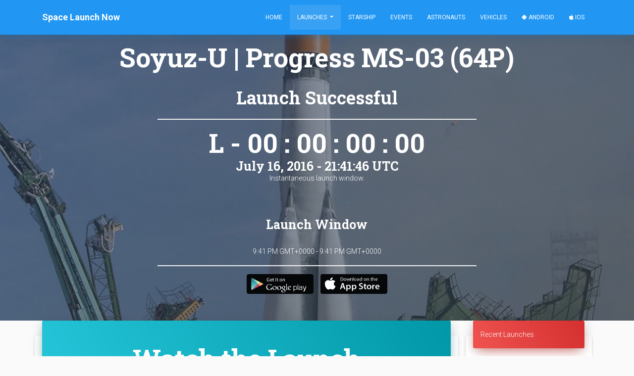

--- FILE ---
content_type: text/html; charset=utf-8
request_url: https://spacelaunchnow.me/launch/soyuz-u-progress-ms-03-64p/
body_size: 9934
content:




<!DOCTYPE html>
<html lang="en">

<head>
    
        
            <!-- Global site tag (gtag.js) - Google Analytics -->
<script async src="https://www.googletagmanager.com/gtag/js?id=UA-42643564-5" type="226e18d5e9141452953d5ecb-text/javascript"></script>
<script type="226e18d5e9141452953d5ecb-text/javascript">
  window.dataLayer = window.dataLayer || [];
  function gtag(){dataLayer.push(arguments);}
  gtag('js', new Date());

  gtag('config', 'UA-42643564-5');
</script>
        
    
    <meta charset="utf-8">
    <meta name="viewport" content="width=device-width, initial-scale=1, shrink-to-fit=no">
    <meta name="author" content="Caleb Jones">
    <link rel="shortcut icon" href="https://thespacedevs-prod.nyc3.digitaloceanspaces.com/static/home/img/favicon.ico">
    <!--     Fonts and icons     -->
    <link rel="stylesheet" type="text/css"
          href="https://fonts.googleapis.com/css?family=Roboto:300,400,500,700|Roboto+Slab:400,700|Material+Icons"/>
    <link rel="stylesheet" href="https://pro.fontawesome.com/releases/v5.8.1/css/all.css"
          integrity="sha384-Bx4pytHkyTDy3aJKjGkGoHPt3tvv6zlwwjc3iqN7ktaiEMLDPqLSZYts2OjKcBx1" crossorigin="anonymous">
    <!-- CSS Files -->
    <link rel="stylesheet" href="https://thespacedevs-prod.nyc3.digitaloceanspaces.com/static/home/material_kit/css/material-kit.min.css"  >
    <script src="/cdn-cgi/scripts/7d0fa10a/cloudflare-static/rocket-loader.min.js" data-cf-settings="226e18d5e9141452953d5ecb-|49"></script><link rel="preload" as="style" onload="this.rel='stylesheet'" href="https://thespacedevs-prod.nyc3.digitaloceanspaces.com/static/home/material_kit/css/spacelaunchnow.min.css" >
    <script src="https://ajax.googleapis.com/ajax/libs/jquery/1.10.2/jquery.min.js" type="226e18d5e9141452953d5ecb-text/javascript"></script>
    <!-- Global site tag (gtag.js) - Google Ads: 960961949 -->
    <script async src="https://www.googletagmanager.com/gtag/js?id=AW-960961949" type="226e18d5e9141452953d5ecb-text/javascript"></script>
    <script type="226e18d5e9141452953d5ecb-text/javascript">
      window.dataLayer = window.dataLayer || [];
      function gtag(){dataLayer.push(arguments);}
      gtag('js', new Date());

      gtag('config', 'AW-960961949');
    </script>
    <!--   Core JS Files   -->
    <script src="https://thespacedevs-prod.nyc3.digitaloceanspaces.com/static/home/material_kit/js/core/jquery.min.js" type="226e18d5e9141452953d5ecb-text/javascript"></script>
    <script src="https://thespacedevs-prod.nyc3.digitaloceanspaces.com/static/home/material_kit/js/core/popper.min.js" type="226e18d5e9141452953d5ecb-text/javascript"></script>
    <script src="https://thespacedevs-prod.nyc3.digitaloceanspaces.com/static/home/material_kit/js/core/bootstrap-material-design.min.js" type="226e18d5e9141452953d5ecb-text/javascript"></script>
    <script src="https://thespacedevs-prod.nyc3.digitaloceanspaces.com/static/home/material_kit/js/plugins/moment.min.js" type="226e18d5e9141452953d5ecb-text/javascript"></script>
    <!--	Plugin for the Datepicker, full documentation here: https://github.com/Eonasdan/bootstrap-datetimepicker -->
    <script src="https://thespacedevs-prod.nyc3.digitaloceanspaces.com/static/home/material_kit/js/plugins/bootstrap-datetimepicker.min.js" type="226e18d5e9141452953d5ecb-text/javascript"></script>
    <!--  Plugin for the Sliders, full documentation here: http://refreshless.com/nouislider/ -->
    <script src="https://thespacedevs-prod.nyc3.digitaloceanspaces.com/static/home/material_kit/js/plugins/nouislider.min.js" type="226e18d5e9141452953d5ecb-text/javascript"></script>
    <!-- Control Center for Now Ui Kit: parallax effects, scripts for the example pages etc -->
    <script src="https://thespacedevs-prod.nyc3.digitaloceanspaces.com/static/home/material_kit/js/material-kit.min.js" type="226e18d5e9141452953d5ecb-text/javascript"></script>
    <script src="https://thespacedevs-prod.nyc3.digitaloceanspaces.com/static/home/material_kit/js/moment-timezone.min.js" type="226e18d5e9141452953d5ecb-text/javascript"></script>
    
    <!-- Event snippet for Website traffic conversion page -->
    <script type="226e18d5e9141452953d5ecb-text/javascript">
        gtag('event', 'conversion', {'send_to': 'AW-960961949/pw8uCP-klNEBEJ27nMoD'});
    </script>
    <title>Soyuz-U | Progress MS-03 (64P)</title>
    <link rel="canonical" href="https://spacelaunchnow.me/launch/soyuz-u-progress-ms-03-64p">
    <meta name="title" content="Soyuz-U | Progress MS-03 (64P)">
    <meta property="fb:app_id" content="746774215504127"/>
    <meta property="og:title" content="Soyuz-U | Progress MS-03 (64P)"/>
    <meta property="og:type" content="website"/>
    <meta name="description" content="The Progress resupply vehicle is an automated, unpiloted version of the Soyuz spacecraft that is used to bring supplies and fuel to the International Space Station."/>
    <meta property="og:description" content="The Progress resupply vehicle is an automated, unpiloted version of the Soyuz spacecraft that is used to bring supplies and fuel to the International Space Station."/>
    <meta property="og:url" content="https://spacelaunchnow.me/launch/soyuz-u-progress-ms-03-64p/"/>
    
        <meta property="og:image" content="https://thespacedevs-prod.nyc3.digitaloceanspaces.com/media/images/soyuz2520u_image_20190222031023.jpeg"/>
    
    <meta name="robots" content="index, follow"/>

    <meta property="og:type" content="article"/>
    <meta property="og:site_name" content="Space Launch Now"/>

    <meta name="twitter:card" content="summary_large_image"/>
    <meta name="twitter:title" content="Soyuz-U | Progress MS-03 (64P)">
    <meta name="twitter:description" content="The Progress resupply vehicle is an automated, unpiloted version of the Soyuz spacecraft that is used to bring supplies and fuel to the International Space Station.">
    
        <meta name="twitter:image" content="https://thespacedevs-prod.nyc3.digitaloceanspaces.com/media/images/soyuz2520u_image_20190222031023.jpeg"/>
    
    <meta name="twitter:site" content="@SpaceLaunchNow">
    <meta name="twitter:creator" content="@SpaceLaunchNow">
    <script type="226e18d5e9141452953d5ecb-text/javascript">
        // A CSRF token is required when making post requests in Django
        // To be used for making AJAX requests in script.js
        window.CSRF_TOKEN = "5EVRIBMQMwQmjXVrLc7aGrXb9lcFD3vF3pyxS9U3CWuiqiSQobGr0QM8EmTk0YtV";
    </script>



</head>

<body class="index-page sidebar-collapse" id="page-top">


    <nav class="navbar bg-primary  fixed-top  navbar-expand-lg">
    <div class="container">
        <div class="navbar-translate">
            <a class="navbar-brand" href="/"><b>Space Launch Now</b></a>
            <button class="navbar-toggler" type="button" data-toggle="collapse" aria-expanded="false"
                    aria-label="Toggle navigation">
                <span class="navbar-toggler-icon"></span>
                <span class="navbar-toggler-icon"></span>
                <span class="navbar-toggler-icon"></span>
            </button>
        </div>

        <div class="collapse navbar-collapse">

            <ul class="navbar-nav ml-auto">

                <li class="nav-item ">
                    <a class="nav-link js-scroll-trigger"
                       href="/">Home</a>
                </li>
                <li class="nav-item dropdown  active ">
                    <a class="nav-link dropdown-toggle" href="#" id="navbarDropdownMenuLink" data-toggle="dropdown"
                       aria-haspopup="true" aria-expanded="false">
                        Launches
                    </a>
                    <div class="dropdown-menu" aria-labelledby="navbarDropdownMenuLink">
                        <a class="dropdown-item "
                           href="/launch/upcoming">Upcoming Launches</a>
                        <a class="dropdown-item "
                           href="/launch/previous">Previous Launches</a>

                        <div class="dropdown-divider"></div>
                        <a class="dropdown-item "
                           href="/launch/upcoming/spacex">SpaceX</a>
                        <a class="dropdown-item "
                           href="/launch/upcoming/florida">Florida</a>
                        <a class="dropdown-item "
                           href="/launch/upcoming/vandenberg">Vandenberg</a>
                        <div class="dropdown-divider"></div>
                        <a class="dropdown-item " href="/launch">Launch
                            Database</a>
                    </div>
                </li>
                <li class="nav-item ">
                    <a class="nav-link js-scroll-trigger"
                       href="/starship/">Starship</a>
                </li>
                <li class="nav-item ">
                    <a class="nav-link js-scroll-trigger"
                       href="/event/">Events</a>
                </li>
                <li class="nav-item ">
                    <a class="nav-link js-scroll-trigger "
                       href="/astronaut/">Astronauts</a>
                </li>
                <li class="nav-item ">
                    <a class="nav-link js-scroll-trigger"
                       href="/vehicle/">Vehicles</a>
                </li>
                <li class="nav-item">
                    <a class="nav-link"
                       href="https://play.google.com/store/apps/details?id=me.calebjones.spacelaunchnow&pcampaignid=MKT-Other-global-all-co-prtnr-py-PartBadge-Mar2515-1"><i
                            class="fab fa-android"></i> Android</a>
                </li>
                <li class="nav-item">
                    <a class="nav-link" href="https://itunes.apple.com/us/app/space-launch-now/id1399715731"><i
                            class="fab fa-apple"></i> iOS</a>
                </li>
            </ul>
        </div>
    </div>
</nav>



    
        <div class="page-header header-filter" data-parallax="true"
             style="background-image: url(https://thespacedevs-prod.nyc3.digitaloceanspaces.com/media/images/soyuz2520u_image_20190222031023.jpeg);">
    
<div class="container">
    <div class="row">
        <!-- Post Content Column -->
        <div class="col-lg-10 ml-auto mr-auto text-center">
            <h1 class="title text-white">Soyuz-U | Progress MS-03 (64P)</h1>
            <h2 class="title text-white" style="margin: 5px;">Launch Successful</h2>
            
            
            <hr class="col-lg-8" style="background-color: white">
            
                <h1 class="title text-white" style="margin: 5px;" id="countdown">L - -- : -- : -- : --</h1>
                <h3 class="title text-white" style="margin: -5px;" id="date"></h3>

                
                    <p class="caption">Instantaneous launch window.</p>
                
                <br>
                <h3 class="title text-white">Launch Window</h3>
                <p id="window_date">July 16, 2016, 9:41 p.m. - July 16, 2016, 9:41 p.m.</p>
            
            <hr class="col-lg-8" style="background-color: white">
            <a style="margin: 5px"
               href="https://play.google.com/store/apps/details?id=me.calebjones.spacelaunchnow&pcampaignid=MKT-Other-global-all-co-prtnr-py-PartBadge-Mar2515-1">
                <img alt='Get it on Google Play' src="https://thespacedevs-prod.nyc3.digitaloceanspaces.com/static/home/img/button/google.png" width="135" height="40"
                     alt="">
            </a>
            <a style="margin: 5px"
               href='https://itunes.apple.com/us/app/space-launch-now/id1399715731'>
                <img alt='Get it on App Store' src="https://thespacedevs-prod.nyc3.digitaloceanspaces.com/static/home/img/button/apple.png" width="135" height="40" alt="">
            </a>
        </div>
    </div>
</div>
</div>
    <!-- Page Content -->
    <div class="container">
        <div class="row">
            <div class="col-lg-9 col-md-12 col-xl-9">
                
                    <div class="row">
                        <div class="card text-center">
                            <div class="card-header card-header-info text-center">
                                <h1 class="title ">Watch the Launch</h1>
                            </div>
                            <div class="card-body">
                                <!-- Title -->
                                
                                    <div class="videoWrapper">
                                        
                                            <iframe width="100%" height="450" src="https://www.youtube.com/embed/NDtbfCt2Gcw?wmode=opaque" loading="lazy" frameborder="0" allowfullscreen></iframe>

                                        
                                    </div>
                                
                                
                                    <h2 class="title">Additional Media</h2>
                                    
                                        <div class="card card-plain card-blog">
                                            <div class="row">
                                                <div class="col-md-5 mx-auto">
                                                    <div class="card-header card-header-image">
                                                        <a href="https://www.youtube.com/watch?v=tSz35ySIOas">
                                                            <img class="img"
                                                                 src="
                                                                         https://i.ytimg.com/vi/tSz35ySIOas/maxresdefault.jpg">
                                                            <div class="colored-shadow"
                                                                 style="background-image: url('
                                                                         https://i.ytimg.com/vi/tSz35ySIOas/maxresdefault.jpg'); opacity: 1;"></div>
                                                        </a>
                                                    </div>
                                                </div>
                                                <div class="col-md-5 text-left">
                                                    <h3 class="card-title">Прогресс МС-03: девять минут до невесомости.</h3>
                                                    <p class="card-description mt-1">
                                                        Прогресс МС-03: девять минут до невесомости. 17 июля 2016 года с космодрома БАЙКОНУР успешно стартовала ракета-носитель «Союз-У» с транспортным грузовым кораблем (ТГК) «Прогресс МС-03». Пуск был осуще...
                                                        <br>
                                                    </p>
                                                    <a href="https://www.youtube.com/watch?v=tSz35ySIOas">
                                                        <button class="btn btn-danger btn-round"><i
                                                                class="material-icons mx-1">tv</i>
                                                             Watch on
                                                                YouTube</button>
                                                    </a>
                                                </div>
                                            </div>
                                        </div>
                                    
                                        <div class="card card-plain card-blog">
                                            <div class="row">
                                                <div class="col-md-5 mx-auto">
                                                    <div class="card-header card-header-image">
                                                        <a href="https://www.youtube.com/watch?v=eSNyBs9LM2w">
                                                            <img class="img"
                                                                 src="
                                                                         https://i.ytimg.com/vi/eSNyBs9LM2w/maxresdefault.jpg">
                                                            <div class="colored-shadow"
                                                                 style="background-image: url('
                                                                         https://i.ytimg.com/vi/eSNyBs9LM2w/maxresdefault.jpg'); opacity: 1;"></div>
                                                        </a>
                                                    </div>
                                                </div>
                                                <div class="col-md-5 text-left">
                                                    <h3 class="card-title">3D-видео. Пуск РН Союз-У с ТГК Прогресс МС-03</h3>
                                                    <p class="card-description mt-1">
                                                        Тестовое 3D-видео пуска ракеты-носитель «Союз-У» с транспортным грузовым кораблем (ТГК) «Прогресс МС-03» с космодрома Байконур 17 июля 2016 года.
                                                        <br>
                                                    </p>
                                                    <a href="https://www.youtube.com/watch?v=eSNyBs9LM2w">
                                                        <button class="btn btn-danger btn-round"><i
                                                                class="material-icons mx-1">tv</i>
                                                             Watch on
                                                                YouTube</button>
                                                    </a>
                                                </div>
                                            </div>
                                        </div>
                                    
                                        <div class="card card-plain card-blog">
                                            <div class="row">
                                                <div class="col-md-5 mx-auto">
                                                    <div class="card-header card-header-image">
                                                        <a href="https://www.youtube.com/watch?v=zhfjgrMgcr8">
                                                            <img class="img"
                                                                 src="
                                                                         https://i.ytimg.com/vi/zhfjgrMgcr8/maxresdefault.jpg">
                                                            <div class="colored-shadow"
                                                                 style="background-image: url('
                                                                         https://i.ytimg.com/vi/zhfjgrMgcr8/maxresdefault.jpg'); opacity: 1;"></div>
                                                        </a>
                                                    </div>
                                                </div>
                                                <div class="col-md-5 text-left">
                                                    <h3 class="card-title">Пуск РН Союз-У с ТГК Прогресс МС-03</h3>
                                                    <p class="card-description mt-1">
                                                        17 июля 2016 года с космодрома БАЙКОНУР успешно стартовала ракета-носитель «Союз-У» с транспортным грузовым кораблем (ТГК) «Прогресс МС-03». Пуск был осуществлен в 00:41 мск со стартового комплекса пл...
                                                        <br>
                                                    </p>
                                                    <a href="https://www.youtube.com/watch?v=zhfjgrMgcr8">
                                                        <button class="btn btn-danger btn-round"><i
                                                                class="material-icons mx-1">tv</i>
                                                             Watch on
                                                                YouTube</button>
                                                    </a>
                                                </div>
                                            </div>
                                        </div>
                                    
                                        <div class="card card-plain card-blog">
                                            <div class="row">
                                                <div class="col-md-5 mx-auto">
                                                    <div class="card-header card-header-image">
                                                        <a href="https://www.youtube.com/watch?v=S31dh_7YBcI">
                                                            <img class="img"
                                                                 src="
                                                                         https://i.ytimg.com/vi/S31dh_7YBcI/maxresdefault.jpg">
                                                            <div class="colored-shadow"
                                                                 style="background-image: url('
                                                                         https://i.ytimg.com/vi/S31dh_7YBcI/maxresdefault.jpg'); opacity: 1;"></div>
                                                        </a>
                                                    </div>
                                                </div>
                                                <div class="col-md-5 text-left">
                                                    <h3 class="card-title">Прямая трансляция пуска РН Союз-У с ТГК Прогресс МС-03</h3>
                                                    <p class="card-description mt-1">
                                                        17 июля 2016 года с космодрома БАЙКОНУР успешно стартовала ракета-носитель «Союз-У» с транспортным грузовым кораблем «Прогресс МС-03». Пуск был осуществлен в 00:41 мск со стартового комплекса площадки...
                                                        <br>
                                                    </p>
                                                    <a href="https://www.youtube.com/watch?v=S31dh_7YBcI">
                                                        <button class="btn btn-danger btn-round"><i
                                                                class="material-icons mx-1">tv</i>
                                                             Watch on
                                                                YouTube</button>
                                                    </a>
                                                </div>
                                            </div>
                                        </div>
                                    
                                    
                                
                            </div>
                        </div>
                    </div>
                
                <div class="row">
                    <div class="card text-center">
                        <div class="card-header card-header-info text-center">
                            
                                <h1 class="title">Progress MS-03 (64P)</h1>
                            
                        </div>
                        <div class="card-body text-center">
                            <div class="col-lg-12 mx-auto">
                                
                                    <div class="row">
                                        <div class="col-md-12 mx-auto">
                                            
                                            <h2 class="title">Overview</h2>
                                            <h4>
                                                <b>Destination:</b> Low Earth Orbit<br><b>Mission:</b> Resupply
                                            </h4>
                                            <div class="row">
                                                <div class="col-md-12 mx-auto">
                                                    <span class="badge badge-pill badge-success">Low Earth Orbit</span>
                                                    
                                                        <span class="badge badge-pill badge-primary">31/6</span>
                                                    
                                                    
                                                        <span class="badge badge-pill badge-primary">Baikonur Cosmodrome, Republic of Kazakhstan</span>
                                                    
                                                    
                                                    
                                                    <br>
                                                    
                                                </div>
                                            </div>
                                            <p>The Progress resupply vehicle is an automated, unpiloted version of the Soyuz spacecraft that is used to bring supplies and fuel to the International Space Station.</p>
                                        </div>
                                    </div>
                                
                                
                            </div>
                        </div>
                    </div>
                </div>
                
                <div class="row">
                    <div class="card text-center">
                        
                            <div class="col-lg-12">
                            <!-- Date/Time -->
                            <div class="card-header card-header-info text-center">
                                <h1 class="title">Soyuz U</h1>
                            </div>
                            <div class="card-body">
                                <div class="col-lg-10 mx-auto">
                                    <h4>
                                        <b>Family:</b> <br><b>Configuration:</b> <br>
                                    </h4>
                                    <p> </p>
                                    
                                    <div class="row">
                                        <div class="col-md-4 ml-auto text-center">
                                            <div class="info">
                                                <div class="icon icon-primary">
                                                    <i class="fas fa-clipboard-list"></i>
                                                </div>
                                                <h5 class="info-title">Specifications</h5>
                                                <div class="card-pricing">
                                                    <div class="card-body ">
                                                        <ul>
                                                            
                                                                
                                                                    <li>
                                                                        Minimum Stage <br><b>2</b>
                                                                    </li>
                                                                
                                                                
                                                                    <li>
                                                                        Max Stage <br><b>3</b>
                                                                    </li>
                                                                
                                                            
                                                            <li>
                                                                Length <br><b>
                                                                51.1 m
                                                            </b>
                                                            </li>
                                                            <li>
                                                                Diameter <br><b>
                                                                2.95 m
                                                            </b>
                                                            </li>
                                                            <li>
                                                                Fairing Diameter <br><b>
                                                                
                                                                    ― 
                                                            </b>
                                                            </li>
                                                            <li>
                                                                Launch Mass <br><b>
                                                                313.0 T
                                                            </b>
                                                            </li>
                                                            <li>
                                                                Thrust <br><b> ― 
                                                            </b>
                                                            </li>
                                                        </ul>
                                                    </div>
                                                </div>
                                            </div>
                                        </div>
                                        <div class="col-md-4 mr-auto text-center">
                                            <div class="info">
                                                <div class="icon icon-warning">
                                                    <i class="fas fa-space-shuttle"></i>
                                                </div>
                                                <h5 class="info-title">Family</h5>
                                                <div class="card-pricing">
                                                    <div class="card-body ">

                                                        <ul>
                                                            <li>
                                                                Name <br><b>
                                                                Soyuz U 
                                                            </b>

                                                            </li>
                                                            <li>
                                                                Family <br><b> ― 
                                                            </b>

                                                            </li>
                                                            <li>
                                                                Variant <br><b> ― 
                                                            </b>

                                                            </li>
                                                            <li>
                                                                Alias <br><b>
                                                                 ― 
                                                            </b>

                                                            </li>
                                                            <li>
                                                                Full Name <br><b>
                                                                
                                                                    Soyuz U 
                                                            </b>

                                                            </li>
                                                        </ul>
                                                    </div>
                                                </div>
                                            </div>
                                        </div>
                                        <div class="col-md-4 mr-auto text-center">
                                            <div class="info">
                                                <div class="icon icon-danger">
                                                    <i class="far fa-satellite"></i>
                                                </div>
                                                <h5 class="info-title">Payload Capacity</h5>
                                                <div class="card-pricing">
                                                    <div class="card-body ">

                                                        <ul>
                                                            <li>
                                                                Launch Cost <br><b> ― 
                                                            </b>

                                                            </li>
                                                            <li>
                                                                Low Earth Orbit <br><b>
                                                                6900.0 kg
                                                            </b>

                                                            </li>
                                                            <li>
                                                                Geostationary Transfer
                                                                Orbit <br><b> ― 
                                                            </b>

                                                            </li>
                                                            <li>
                                                                Direct Geostationary <br><b>
                                                                
                                                                    ― 
                                                            </b>

                                                            </li>
                                                            <li>
                                                                Sun-Synchronous Capacity <br><b>
                                                                
                                                                    ― 
                                                            </b>
                                                            </li>
                                                        </ul>
                                                    </div>
                                                </div>
                                            </div>
                                        </div>
                                    </div>
                                </div>
                            </div>
                        
                        
                        
                            
                                <div class="col-lg-10 mx-auto">
                                    <h2 class="title">Progress MS-03</h2>
                                    <hr>

                                    
                                        <span class="badge badge-pill badge-success">Active</span>
                                    

                                    
                                        <span class="badge badge-pill badge-warning">Cargo</span>
                                    

                                    
                                        <span class="badge badge-pill badge-danger">Unmanned</span>
                                    

                                    
                                        <span class="badge badge-pill badge-primary"></span>
                                    

                                    

                                    
                                        <span class="badge badge-pill badge-info">Payload Capacity: 2400 kg</span>
                                    

                                    <div class="row text-center mt-3 mb-3">
                                        <div class="col-lg-12 mx-auto">
                                            <div class="row">
                                                <!-- Date/Time -->
                                                <div class="col-lg-5 mx-auto my-auto mr-auto">
                                                    
                                                        <img class="img-raised rounded-circle img-fluid text-center"
                                                                src=""
                                                                style="padding:1px;border:1px solid #cccccc;max-height: 200px;max-width: 200px">
                                                    
                                                </div>
                                                <div class="col-lg-7 ml-auto text-left">
                                                    <h6><b>Destination:</b> International Space Station</h6>
                                                    <h6><b>Serial
                                                        Number:</b> Progress MS-03 (No.433)
                                                    </h6>
                                                    <p>Progress MS-03 (Russian: Прогресс МC-03), identified by NASA as Progress 64 or 64P, is a Progress spacecraft to be used by Roscosmos to resupply the International Space Station (ISS).</p>
                                                    <a class="btn btn-primary btn-lg"
                                                       href="/vehicle/spacecraft/33">
                                                        Progress-MS
                                                        Details</a>
                                                    <br>
                                                </div>
                                            </div>
                                        </div>
                                    </div>
                                    
                                </div>
                            
                        

                        </div>
                    </div>
                </div>
                <div class="row">
                    <div class="card text-center">
                        <div class="row ">
                            <!-- Post Content Column -->
                            <div class="col-lg-12 text-center">
                                <div class="card-header card-header-info text-center">
                                    
                                        <h1 class="title text-white">Russian Federal Space Agency (ROSCOSMOS)</h1>
                                    
                                </div>
                            </div>
                        </div>
                        <div class="card-body">
                            <div class="row">
                                <div class="col-md-12 ml-auto mx-auto mr-auto text-center">
                                    <div class="profile">
                                        <div class="avatar">
                                            
                                                <h2 class="title text-center"
                                                    style="margin-left: 100px; margin-right:100px;">Russian Federal Space Agency (ROSCOSMOS)</h2>
                                                <h3 class="subheading text-center">
                                                    (RFSA)</h3>
                                            
                                        </div>
                                    </div>
                                </div>
                            </div>
                            <div class="row">
                                <div class="col-md-10 ml-auto mx-auto mr-auto text-center mt-2">
                                    
                                        <span class="badge badge-pill badge-primary">Administrator: Yuri Borisov</span>
                                    
                                    
                                        <span class="badge badge-pill badge-warning">Founded: 1992</span>
                                    
                                    <span class="badge badge-pill badge-info">Successes: 327</span>
                                    <span class="badge badge-pill badge-danger">Failures: 11</span>
                                    <span class="badge badge-pill badge-default">Pending: 2</span>
                                    <br>
                                    <br>
                                    <h4><b>Agency
                                        Type:</b> 
                                    </h4>
                                    
                                        <p>The Roscosmos State Corporation for Space Activities, commonly known as Roscosmos, is the governmental body responsible for the space science program of the Russian Federation and general aerospace research. Soyuz has many launch locations the Russian sites are Baikonur, Plesetsk and Vostochny however Ariane also purchases the vehicle and launches it from French Guiana.</p>
                                    
                                    
                                        <a class="btn btn-primary btn-lg"
                                           href="https://en.roscosmos.ru/">INFO</a>
                                    
                                    
                                        <a class="btn btn-danger btn-lg"
                                           href="https://en.wikipedia.org/wiki/Russian_Federal_Space_Agency">WIKI</a>
                                    
                                </div>
                            </div>

                        </div>
                    </div>
                </div>
                
                <div class="row">
                    <div class="card">
                        <div class="card-header card-header-info text-center">
                            <h3 class="card-title"><b>Baikonur Cosmodrome, Republic of Kazakhstan</b></h3>
                            <h4>31/6</h4>
                        </div>
                        <div class="card-body">
                            <div class="col-lg-12">
                                <iframe
                                        width="100%"
                                        height="400"
                                        frameborder="0" style="border:0"
                                        src="https://www.google.com/maps/embed/v1/place?key=AIzaSyACbuVGTVzHToUb7vCwwQlJthvyEQL8RW4&q=Baikonur Cosmodrome, Republic of Kazakhstan&zoom=10"
                                        allowfullscreen>
                                </iframe>
                            </div>
                        </div>
                    </div>
                </div>
            </div>
            <!-- Sidebar Widgets Column -->
            <div class="col-lg-3 col-md-12 col-xl-3">
                <!-- Categories Widget -->
                <div class="card">
    <div class="card-header card-header-danger mb-1"><a class="text-white" href="/launch/previous">Recent Launches</a></div>
        <hr>
        
            <a href="/launch/long-march-12-satnet-leo-group-19"
               class="list-group-item list-group-item-action flex-column align-items-start"
               style="padding-top: 0;padding-bottom: 0">
                <div class="d-flex w-100 justify-content-between mb-2 py-0 my-0">

                    <div class="my-auto">
                        <h5 class="title" style="margin: 0px;">Long March 12</h5>
                    </div>
                    <div class="my-auto">
                        <span
                                class="badge badge-pill m-2  badge-success
                                                    ">Success</span>
                    </div>
                </div>
                <small class="text-muted text-center">2 days, 20 hours ago</small>
            </a>
            <div class="list-group-item py-0 my-0">
                
                    <h6 class="mb-0">SatNet LEO Group 19</h6>
                    <small class="mb-2"><b>Commercial LC-2 - Wenchang Space Launch Site, People&#x27;s Republic of China</b></small>
                    <p class="caption" style="margin-bottom: 0;padding-bottom: 0">A batch of 9 Low Earth Orbit communication satellites for the Chinese state owned SatNet constellation operated by the China Satellite Network Group.…</p>
                
            </div>
            
                <div class="container text-center mt-1">
                    <button onclick="if (!window.__cfRLUnblockHandlers) return false; location.href='https://www.youtube.com/watch?v=g-IU1fB1vqI'" class="btn btn-social btn-sm btn-block btn-youtube" data-cf-modified-226e18d5e9141452953d5ecb-="">
                        <i class="fab fa-youtube"></i> Watch
                    </button>
                </div>
            
            <hr>
        
            <a href="/launch/falcon-9-block-5-starlink-group-6-100"
               class="list-group-item list-group-item-action flex-column align-items-start"
               style="padding-top: 0;padding-bottom: 0">
                <div class="d-flex w-100 justify-content-between mb-2 py-0 my-0">

                    <div class="my-auto">
                        <h5 class="title" style="margin: 0px;">Falcon 9</h5>
                    </div>
                    <div class="my-auto">
                        <span
                                class="badge badge-pill m-2  badge-success
                                                    ">Success</span>
                    </div>
                </div>
                <small class="text-muted text-center">3 days, 5 hours ago</small>
            </a>
            <div class="list-group-item py-0 my-0">
                
                    <h6 class="mb-0">Starlink Group 6-100</h6>
                    <small class="mb-2"><b>Space Launch Complex 40 - Cape Canaveral SFS, FL, USA</b></small>
                    <p class="caption" style="margin-bottom: 0;padding-bottom: 0">A batch of 29 satellites for the Starlink mega-constellation - SpaceX&#x27;s project for space-based Internet communication system.</p>
                
            </div>
            
                <div class="container text-center mt-1">
                    <button onclick="if (!window.__cfRLUnblockHandlers) return false; location.href='https://www.youtube.com/watch?v=btOkI8zKknA'" class="btn btn-social btn-sm btn-block btn-youtube" data-cf-modified-226e18d5e9141452953d5ecb-="">
                        <i class="fab fa-youtube"></i> Watch
                    </button>
                </div>
            
            <hr>
        
            <a href="/launch/falcon-9-block-5-nrol-105"
               class="list-group-item list-group-item-action flex-column align-items-start"
               style="padding-top: 0;padding-bottom: 0">
                <div class="d-flex w-100 justify-content-between mb-2 py-0 my-0">

                    <div class="my-auto">
                        <h5 class="title" style="margin: 0px;">Falcon 9</h5>
                    </div>
                    <div class="my-auto">
                        <span
                                class="badge badge-pill m-2  badge-success
                                                    ">Success</span>
                    </div>
                </div>
                <small class="text-muted text-center">5 days ago</small>
            </a>
            <div class="list-group-item py-0 my-0">
                
                    <h6 class="mb-0">NROL-105</h6>
                    <small class="mb-2"><b>Space Launch Complex 4E - Vandenberg SFB, CA, USA</b></small>
                    <p class="caption" style="margin-bottom: 0;padding-bottom: 0">Twelfth batch of satellites for a reconnaissance satellite constellation built by SpaceX and Northrop Grumman for the National Reconnaissance Office …</p>
                
            </div>
            
                <div class="container text-center mt-1">
                    <button onclick="if (!window.__cfRLUnblockHandlers) return false; location.href='https://www.youtube.com/watch?v=0BZL9ruBqQ4'" class="btn btn-social btn-sm btn-block btn-youtube" data-cf-modified-226e18d5e9141452953d5ecb-="">
                        <i class="fab fa-youtube"></i> Watch
                    </button>
                </div>
            
            <hr>
        
            <a href="/launch/ceres-2-demo-flight"
               class="list-group-item list-group-item-action flex-column align-items-start"
               style="padding-top: 0;padding-bottom: 0">
                <div class="d-flex w-100 justify-content-between mb-2 py-0 my-0">

                    <div class="my-auto">
                        <h5 class="title" style="margin: 0px;">Ceres-2</h5>
                    </div>
                    <div class="my-auto">
                        <span
                                class="badge badge-pill m-2  badge-danger
                                                    ">Failure</span>
                    </div>
                </div>
                <small class="text-muted text-center">5 days ago</small>
            </a>
            <div class="list-group-item py-0 my-0">
                
                    <h6 class="mb-0">Demo Flight</h6>
                    <small class="mb-2"><b>Launch Area 95A - Jiuquan Satellite Launch Center, People&#x27;s Republic of China</b></small>
                    <p class="caption" style="margin-bottom: 0;padding-bottom: 0">First test launch of Galactic Energy’s Ceres-2 rocket.</p>
                
            </div>
            
            <hr>
        
            <a href="/launch/long-march-3be-shijian-32"
               class="list-group-item list-group-item-action flex-column align-items-start"
               style="padding-top: 0;padding-bottom: 0">
                <div class="d-flex w-100 justify-content-between mb-2 py-0 my-0">

                    <div class="my-auto">
                        <h5 class="title" style="margin: 0px;">Long March 3B/E</h5>
                    </div>
                    <div class="my-auto">
                        <span
                                class="badge badge-pill m-2  badge-danger
                                                    ">Failure</span>
                    </div>
                </div>
                <small class="text-muted text-center">5 days, 11 hours ago</small>
            </a>
            <div class="list-group-item py-0 my-0">
                
                    <h6 class="mb-0">Shijian 32</h6>
                    <small class="mb-2"><b>Launch Complex 2 (LC-2) - Xichang Satellite Launch Center, People&#x27;s Republic of China</b></small>
                    <p class="caption" style="margin-bottom: 0;padding-bottom: 0">Chinese experimental spacecraft of unknown purposes.</p>
                
            </div>
            
            <hr>
        
            <a href="/launch/ceres-1s-tianqi-37-40"
               class="list-group-item list-group-item-action flex-column align-items-start"
               style="padding-top: 0;padding-bottom: 0">
                <div class="d-flex w-100 justify-content-between mb-2 py-0 my-0">

                    <div class="my-auto">
                        <h5 class="title" style="margin: 0px;">Ceres-1S</h5>
                    </div>
                    <div class="my-auto">
                        <span
                                class="badge badge-pill m-2  badge-success
                                                    ">Success</span>
                    </div>
                </div>
                <small class="text-muted text-center">6 days, 8 hours ago</small>
            </a>
            <div class="list-group-item py-0 my-0">
                
                    <h6 class="mb-0">Tianqi 37-40</h6>
                    <small class="mb-2"><b>Rizhao offshore launch location - Haiyang Oriental Spaceport</b></small>
                    <p class="caption" style="margin-bottom: 0;padding-bottom: 0">4 small satellites for LEO Internet of Things (IoT) communication purposes.</p>
                
            </div>
            
                <div class="container text-center mt-1">
                    <button onclick="if (!window.__cfRLUnblockHandlers) return false; location.href='https://www.youtube.com/watch?v=YfYp6Zs6Diw'" class="btn btn-social btn-sm btn-block btn-youtube" data-cf-modified-226e18d5e9141452953d5ecb-="">
                        <i class="fab fa-youtube"></i> Watch
                    </button>
                </div>
            
            <hr>
        
            <a href="/launch/long-march-2c-alsat-3a"
               class="list-group-item list-group-item-action flex-column align-items-start"
               style="padding-top: 0;padding-bottom: 0">
                <div class="d-flex w-100 justify-content-between mb-2 py-0 my-0">

                    <div class="my-auto">
                        <h5 class="title" style="margin: 0px;">Long March 2C</h5>
                    </div>
                    <div class="my-auto">
                        <span
                                class="badge badge-pill m-2  badge-success
                                                    ">Success</span>
                    </div>
                </div>
                <small class="text-muted text-center">1 week ago</small>
            </a>
            <div class="list-group-item py-0 my-0">
                
                    <h6 class="mb-0">AlSat 3A</h6>
                    <small class="mb-2"><b>Launch Area 94 (SLS-2 / 603) - Jiuquan Satellite Launch Center, People&#x27;s Republic of China</b></small>
                    <p class="caption" style="margin-bottom: 0;padding-bottom: 0">Earth observation satellite built by China&#x27;s CAST for the Algerian Space Agency.</p>
                
            </div>
            
            <hr>
        
            <a href="/launch/falcon-9-block-5-starlink-group-6-98"
               class="list-group-item list-group-item-action flex-column align-items-start"
               style="padding-top: 0;padding-bottom: 0">
                <div class="d-flex w-100 justify-content-between mb-2 py-0 my-0">

                    <div class="my-auto">
                        <h5 class="title" style="margin: 0px;">Falcon 9</h5>
                    </div>
                    <div class="my-auto">
                        <span
                                class="badge badge-pill m-2  badge-success
                                                    ">Success</span>
                    </div>
                </div>
                <small class="text-muted text-center">1 week ago</small>
            </a>
            <div class="list-group-item py-0 my-0">
                
                    <h6 class="mb-0">Starlink Group 6-98</h6>
                    <small class="mb-2"><b>Space Launch Complex 40 - Cape Canaveral SFS, FL, USA</b></small>
                    <p class="caption" style="margin-bottom: 0;padding-bottom: 0">A batch of 29 satellites for the Starlink mega-constellation - SpaceX&#x27;s project for space-based Internet communication system.</p>
                
            </div>
            
                <div class="container text-center mt-1">
                    <button onclick="if (!window.__cfRLUnblockHandlers) return false; location.href='https://www.youtube.com/watch?v=KDVXb1oqJoM'" class="btn btn-social btn-sm btn-block btn-youtube" data-cf-modified-226e18d5e9141452953d5ecb-="">
                        <i class="fab fa-youtube"></i> Watch
                    </button>
                </div>
            
            <hr>
        
            <a href="/launch/long-march-8a-satnet-leo-group-18"
               class="list-group-item list-group-item-action flex-column align-items-start"
               style="padding-top: 0;padding-bottom: 0">
                <div class="d-flex w-100 justify-content-between mb-2 py-0 my-0">

                    <div class="my-auto">
                        <h5 class="title" style="margin: 0px;">Long March 8A</h5>
                    </div>
                    <div class="my-auto">
                        <span
                                class="badge badge-pill m-2  badge-success
                                                    ">Success</span>
                    </div>
                </div>
                <small class="text-muted text-center">1 week, 1 day ago</small>
            </a>
            <div class="list-group-item py-0 my-0">
                
                    <h6 class="mb-0">SatNet LEO Group 18</h6>
                    <small class="mb-2"><b>Commercial LC-1 - Wenchang Space Launch Site, People&#x27;s Republic of China</b></small>
                    <p class="caption" style="margin-bottom: 0;padding-bottom: 0">A batch of 9 Low Earth Orbit communication satellites for the Chinese state owned SatNet constellation operated by the China Satellite Network Group.…</p>
                
            </div>
            
                <div class="container text-center mt-1">
                    <button onclick="if (!window.__cfRLUnblockHandlers) return false; location.href='https://www.youtube.com/watch?v=11vOFY61MQI'" class="btn btn-social btn-sm btn-block btn-youtube" data-cf-modified-226e18d5e9141452953d5ecb-="">
                        <i class="fab fa-youtube"></i> Watch
                    </button>
                </div>
            
            <hr>
        
            <a href="/launch/long-march-6a-yaogan-50-01"
               class="list-group-item list-group-item-action flex-column align-items-start"
               style="padding-top: 0;padding-bottom: 0">
                <div class="d-flex w-100 justify-content-between mb-2 py-0 my-0">

                    <div class="my-auto">
                        <h5 class="title" style="margin: 0px;">Long March 6A</h5>
                    </div>
                    <div class="my-auto">
                        <span
                                class="badge badge-pill m-2  badge-success
                                                    ">Success</span>
                    </div>
                </div>
                <small class="text-muted text-center">1 week, 1 day ago</small>
            </a>
            <div class="list-group-item py-0 my-0">
                
                    <h6 class="mb-0">Yaogan 50-01</h6>
                    <small class="mb-2"><b>Launch Complex 9A - Taiyuan Satellite Launch Center, People&#x27;s Republic of China</b></small>
                    <p class="caption" style="margin-bottom: 0;padding-bottom: 0">The Yaogan 50-01 is a Chinese military “remote sensing” satellite of unknown purposes.</p>
                
            </div>
            
            <hr>
        
    <div class="container mb-2">
        <button onclick="if (!window.__cfRLUnblockHandlers) return false; location.href='/launch/upcoming'" class="btn btn-block btn-primary" data-cf-modified-226e18d5e9141452953d5ecb-="">View Upcoming Launches
        </button>
        <button onclick="if (!window.__cfRLUnblockHandlers) return false; location.href='/launch/'" class="btn btn-block btn-info" data-cf-modified-226e18d5e9141452953d5ecb-="">View Launch Database</button>
    </div>
</div>
<script async src="https://pagead2.googlesyndication.com/pagead/js/adsbygoogle.js" type="226e18d5e9141452953d5ecb-text/javascript"></script>
<!-- Web - Square -->
<ins class="adsbygoogle"
     style="display:block"
     data-ad-client="ca-pub-9824528399164059"
     data-ad-slot="8772606898"
     data-ad-format="auto"
     data-full-width-responsive="true"></ins>
<script type="226e18d5e9141452953d5ecb-text/javascript">
     (adsbygoogle = window.adsbygoogle || []).push({});
</script>
            </div>
        </div>
    </div>
    <!-- /.row -->

    <div class="container">
        <script async src="//pagead2.googlesyndication.com/pagead/js/adsbygoogle.js" type="226e18d5e9141452953d5ecb-text/javascript"></script>
        <!-- Space Launch Now -->
        <ins class="adsbygoogle"
             style="display:block; margin-top:50px; margin-bottom:50px;"
             data-ad-client="ca-pub-9824528399164059"
             data-ad-slot="8772606898"
             data-ad-format="auto"></ins>
        <script type="226e18d5e9141452953d5ecb-text/javascript">
            (adsbygoogle = window.adsbygoogle || []).push({});
        </script>
    </div>
    <script type="226e18d5e9141452953d5ecb-text/javascript">
        (function ($) {
            $('#lazyLoadLink').on('click', function () {
                var link = $(this);
                var page = link.data('page');

                $.ajax({
                    type: 'post',
                    url: '/lazy_load_updates/f22cd8b1-5c68-4f5f-94a2-19c0a09b936a/',
                    data: {
                        'page': page,
                        'csrfmiddlewaretoken': window.CSRF_TOKEN // from index.html
                    },
                    success: function (data) {
                        // if there are still more pages to load,
                        // add 1 to the "Load More Posts" link's page data attribute
                        // else hide the link
                        if (data.has_next) {
                            link.data('page', page + 1);
                        } else {
                            link.hide();
                        }
                        // append html to the posts div
                        $('#updates').append(data.updates_html);
                    },
                    error: function (xhr, status, error) {
                        // shit happens friends!
                    }
                });
            });
        }(jQuery));
    </script>
    <script src="https://thespacedevs-prod.nyc3.digitaloceanspaces.com/static/home/material_kit/js/dateFormat.js" type="226e18d5e9141452953d5ecb-text/javascript"></script>
    <script type="226e18d5e9141452953d5ecb-text/javascript">
        var countDownDate = new Date("2016-07-16T21:41:46+00:00");
        var startDate = new Date("2016-07-16T21:41:46+00:00");
        var endDate = new Date("2016-07-16T21:41:46+00:00");

        function getDateFormat(date, netPrecisionID) {
            const momentVar = moment(date, 'YYYY-MM-DD HH:mm:ss ZZ')
            const netDate = momentVar.toDate();

            const timeZoneString = Intl.DateTimeFormat().resolvedOptions().timeZone;
            const momentTZ = momentVar.tz(timeZoneString)

            switch (netPrecisionID) {
                case 0:
                    return momentTZ.format("MMMM DD, YYYY - h:mm:ss A z")
                case 1:
                    return momentTZ.format("MMMM DD, YYYY - h:mm A z")
                case 2:
                    return momentTZ.format("MMMM DD, YYYY - [NET] h:00 A z")
                case 3:
                    return momentVar.format("[Morning (local)] MMMM DD, YYYY")
                case 4:
                    return momentVar.format("[Afternoon (local)] MMMM DD, YYYY")
                case 5:
                    return momentVar.format("MMMM DD, YYYY")
                case 6:
                    return momentVar.format("[Week of] MMMM DD, YYYY")
                case 7:
                    return momentVar.format("MMMM YYYY")
                case 8:
                    return momentVar.format("[Q1] YYYY")
                case 9:
                    return momentVar.format("[Q2] YYYY")
                case 10:
                    return momentVar.format("[Q3] YYYY")
                case 11:
                    return momentVar.format("[Q4] YYYY")
                case 12:
                    return momentVar.format("[H1] YYYY")
                case 13:
                    return momentVar.format("[H2] YYYY")
                case 14:
                    return momentVar.format("[NET] YYYY")
                case 15:
                    return momentVar.format("[FY] YYYY")
                case 16:
                    return "During the " + (Math.floor(netDate.getFullYear() / 10) * 10).toString() + "s"
                default:
                    console.error("Default net precision")
                    return momentTZ.format("MMMM DD, YYYY - HH:mm:ss z")
            }
        }

        try {
            document.getElementById("date").innerHTML = getDateFormat(countDownDate, )
            document.getElementById("window_date").innerHTML = dateFormat(startDate, "h:MM TT Z") + " - " + dateFormat(endDate, "h:MM TT Z");
        } catch (err) {
            console.error(err)
        }
        // Set the date we're counting down to

        var now = new Date().getTime();
        var distance = countDownDate.getTime() - now;
        if (distance > 0) {
            // Update the count down every 1 second
            var x = setInterval(function () {

                // Get todays date and time
                var now = new Date().getTime();

                // Find the distance between now an the count down date
                var distance = countDownDate.getTime() - now;

                // Time calculations for days, hours, minutes and seconds
                var days = Math.floor(distance / (1000 * 60 * 60 * 24));
                var hours = Math.floor((distance % (1000 * 60 * 60 * 24)) / (1000 * 60 * 60));
                var minutes = Math.floor((distance % (1000 * 60 * 60)) / (1000 * 60));
                var seconds = Math.floor((distance % (1000 * 60)) / 1000);

                if (days <= 9) {
                    days = "0" + days
                }
                if (hours <= 9) {
                    hours = "0" + hours
                }
                if (minutes <= 9) {
                    minutes = "0" + minutes
                }
                if (seconds <= 9) {
                    seconds = "0" + seconds
                }
                // Display the result in the element with id="demo"
                document.getElementById("countdown").innerHTML = "L - " + days + " : " + hours + " : "
                    + minutes + " : " + seconds;

                // If the count down is finished, write some text
                if (distance < 0) {
                    clearInterval(x);
                    document.getElementById("countdown").innerHTML = "L - 00 : 00 : 00 : 00";
                }
            }, 1000);
        } else {
            document.getElementById("countdown").innerHTML = "L - 00 : 00 : 00 : 00";
        }
    </script>
    
<div class="call-to-action bg-dark">
    <div class="container text-center">
        <div class="row text-center my-5 py-5">
            <div class="col-md-6 mb-3 text-center">
                <a href='https://play.google.com/store/apps/details?id=me.calebjones.spacelaunchnow&pcampaignid=MKT-Other-global-all-co-prtnr-py-PartBadge-Mar2515-1'>
                    <img alt='Get it on Google Play'
                         src="https://thespacedevs-prod.nyc3.digitaloceanspaces.com/static/home/img/button/google.png"/></a>
            </div>
            <div class="col-md-6 mb-3 text-center">
                <a href='https://itunes.apple.com/us/app/space-launch-now/id1399715731'>
                    <img alt='Get it on the App Store'
                         src="https://thespacedevs-prod.nyc3.digitaloceanspaces.com/static/home/img/button/apple.png"/></a>
            </div>
        </div>
    </div>
</div>

<!--  End Modal -->
<footer class="footer" data-background-color="black">
    <div class="container">
        <nav class="float-left">
            <ul>
                <li>
                    <a href="/about">
                        About Us
                    </a>
                </li>
                <li>
                    <a href="/site/privacy">
                        Privacy Policy
                    </a>
                </li>
                <li>
                    <a href="/site/tos">
                        Terms of Use
                    </a>
                </li>
                <li>
                    <a href="https://www.facebook.com/spacelaunchnow/" class="facebook"><i
                            class="fab fa-facebook"></i></a>
                </li>
                <li>
                    <a href="https://www.instagram.com/spacelaunchnow/" class="twitter"><i class="fab fa-instagram"></i></a>
                </li>
                <li>
                    <a href="https://discord.gg/WVfzEDW" class="twitter"><i class="fab fa-discord"></i></a>
                </li>
                <li>
                    <a href="https://github.com/itscalebjones" class="twitter"><i class="fab fa-github"></i></a>
                </li>
                <li>
                    <a href="https://www.patreon.com/spacelaunchnow" class="twitter"><i class="fab fa-patreon"></i></a>
                </li>
            </ul>
        </nav>
        <div class="copyright float-right">
            <p>© 2019 Copyright</p>
        </div>
    </div>
</footer>

<script type="226e18d5e9141452953d5ecb-text/javascript">
    $(document).ready(function () {
        //init DateTimePickers
        materialKit.initFormExtendedDatetimepickers();

        // Sliders Init
        materialKit.initSliders();
    });


    function scrollToDownload() {
        if ($('.section-download').length != 0) {
            $("html, body").animate({
                scrollTop: $('.section-download').offset().top
            }, 1000);
        }
    }


</script>



<script type="226e18d5e9141452953d5ecb-text/javascript">
  var csrf_token = "5EVRIBMQMwQmjXVrLc7aGrXb9lcFD3vF3pyxS9U3CWuiqiSQobGr0QM8EmTk0YtV";
  var tz_set_endpoint = '/tz_detect/set/';
  var csrf_header_name = 'x-csrftoken';
  (function() {
    var tz_script = document.createElement('script');
    tz_script.src = 'https://thespacedevs-prod.nyc3.digitaloceanspaces.com/static/home/tz_detect/js/tzdetect.min.js';
    tz_script.setAttribute('async', 'true');
    var s = document.getElementsByTagName('script')[0]; s.parentNode.insertBefore(tz_script, s);
  })();
</script>


<script src="/cdn-cgi/scripts/7d0fa10a/cloudflare-static/rocket-loader.min.js" data-cf-settings="226e18d5e9141452953d5ecb-|49" defer></script></body>
</html>



--- FILE ---
content_type: text/html; charset=utf-8
request_url: https://www.google.com/recaptcha/api2/aframe
body_size: 136
content:
<!DOCTYPE HTML><html><head><meta http-equiv="content-type" content="text/html; charset=UTF-8"></head><body><script nonce="zZv2N6sXNAAYX-EffnOWpw">/** Anti-fraud and anti-abuse applications only. See google.com/recaptcha */ try{var clients={'sodar':'https://pagead2.googlesyndication.com/pagead/sodar?'};window.addEventListener("message",function(a){try{if(a.source===window.parent){var b=JSON.parse(a.data);var c=clients[b['id']];if(c){var d=document.createElement('img');d.src=c+b['params']+'&rc='+(localStorage.getItem("rc::a")?sessionStorage.getItem("rc::b"):"");window.document.body.appendChild(d);sessionStorage.setItem("rc::e",parseInt(sessionStorage.getItem("rc::e")||0)+1);localStorage.setItem("rc::h",'1769057172226');}}}catch(b){}});window.parent.postMessage("_grecaptcha_ready", "*");}catch(b){}</script></body></html>